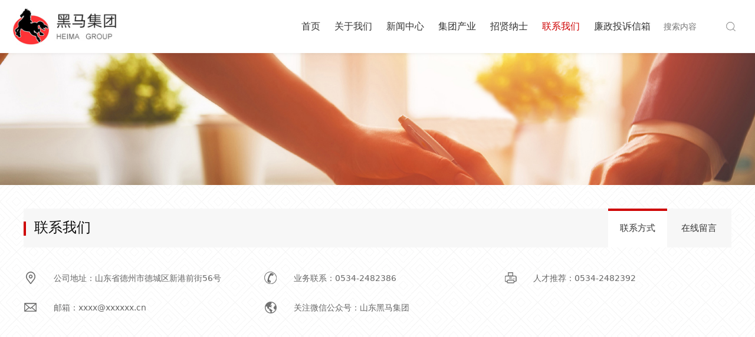

--- FILE ---
content_type: text/html; charset=UTF-8
request_url: http://sdhmjt.net/page-33205.html
body_size: 8001
content:
<!DOCTYPE HTML>
<html>
<head>
<title>联系方式</title>
<meta charset="utf-8">
<meta http-equiv="X-UA-Compatible" content="IE=edge">
<meta name="viewport" content="width=device-width, initial-scale=1">
<meta content="yes" name="apple-mobile-web-app-capable">
<meta content="yes" name="apple-touch-fullscreen">
<meta content="" name="keywords">
<meta content="" name="description">
<meta content="initial-scale=1.0, minimum-scale=1.0, maximum-scale=2.0, user-scalable=no, width=device-width" name="viewport" />
<meta name="author" content="厦门三五互联信息有限公司,https://www.35.com/">
<link rel="icon" href="/home/1/0/lmcqcc/resource/2024/02/19/65d2a9bb95710.ico" type="image/x-icon" /><link rel="stylesheet" href="/template/css/fontawesome/css/font-awesome.css">
<link rel="stylesheet" href="/template/css/global.css">
<link rel="stylesheet" href="/template/css/widget.css">
<link rel="stylesheet" href="/template/css/variousComponents.css">
<link rel="stylesheet" href="/template/css/images.css">
<link rel="stylesheet" href="/template/725/css/theme.css">
<link rel="stylesheet" href="/template/725/css/color_5.css">
<script src="/template/js/jquery-3.6.0.min.js"></script>
<!--[if !IE]><!-->
<script src="/template/js/base.js"></script>
<!--<![endif]-->
<!--[if gte IE 9]>
<script src="/template/js/base.js"></script>
<![endif]-->
<!--[if lt IE 9]>
      <link rel="stylesheet" href="/template/725/css/fontawesome/css/font-awesome-ie7.min.css">
      <script src="/template/js/selectivizr.js"></script>
      <script src="//cdn.bootcss.com/html5shiv/3.7.2/html5shiv.min.js"></script>
      <script src="//cdn.bootcss.com/respond.js/1.4.2/respond.min.js"></script>
      <script src="//cdn.bootcss.com/modernizr/2.8.2/modernizr.min.js"></script>
    <![endif]-->
<link href="/public/naples/plugins/lightbox/css/lightbox.min.css" rel="stylesheet">
<link rel="stylesheet" href="/template/banner/css/swiper.min.css">
<script src="/template/banner/js/swiper.min.js"></script> <script src="/template/js/jquery.SuperSlide.js"></script>
<script src="/template/js/common.js?1"></script>
<script src="/template/725/js/theme.js"></script>
<!-- feib -->
<script type="text/javascript" src="/public/naples/plugins/layer/layer.js"></script>
<script type="text/javascript" src="/forum/language.js?lanno=cn&_csrf=0e02ieFrC%2BP7uZUIkDY%2BHdxyF3nFgLqvoK1sSb2jXrDEDqJEMR%2FgJDR4Ut1Idq1hZ86%2FcQYa2BzSuN6Pmw"></script>
<script type="text/javascript" src="/forum/ajax-url.js?lanno=cn&_csrf=0e02ieFrC%2BP7uZUIkDY%2BHdxyF3nFgLqvoK1sSb2jXrDEDqJEMR%2FgJDR4Ut1Idq1hZ86%2FcQYa2BzSuN6Pmw"></script>
<!-- plugins -->
<script type="text/javascript" src="/public/naples/plugins/jQuery.formsValidation.js"></script>
<script type="text/javascript" src="/public/naples/plugins/jQuery.nodeCommon.js"></script>
<script type="text/javascript" src="/public/naples/plugins/extend.js"></script>
<link rel="stylesheet" href="/template/css/animate.min.css">
<script src="/template/js/animate.min.js"></script> 
<script type="text/javascript" src="/template/js/components.js"></script>
<script type="text/javascript" src="/public/naples/js/jquery.menu_style.js"></script>
<script type="text/javascript" src="/public/naples/js/jquery.init.js"></script>
<link rel="stylesheet" href="/template/css/jquery.mCustomScrollbar.css">
<script src="/template/js/jquery.mCustomScrollbar.concat.min.js"></script>
<script type="text/javascript">
$(function(){
    dataAnimate();
    (function($,lanno){
        if(lanno === "" || lanno === "default"){
            return '';
        }

        $(".w-languege").each(function(){
            $(this).find("a").each(function(){
                if($(this).data("lanno") === lanno){
                    $(this).addClass("cur");
                }else{
                    if($(this).hasClass("cur")){
                        $(this).removeClass("cur");
                    }
                }
            });
        });
        
        $('.w-languege-dropDown').each(function(){
            let lanTitle = $(this).find('.select-lang .cur').html();
            $(this).find('.cur-lang span').html(lanTitle);
        });

    })(jQuery,"cn");
});
</script>
<script>
var _hmt = _hmt || [];
(function() {
  var hm = document.createElement("script");
  hm.src = "https://hm.baidu.com/hm.js?46b37d1141cbd15ac69c9a1b9f79449c";
  var s = document.getElementsByTagName("script")[0]; 
  s.parentNode.insertBefore(hm, s);
})();
</script>
<script>
(function(){
    var bp = document.createElement('script');
    var curProtocol = window.location.protocol.split(':')[0];
    if (curProtocol === 'https') {
        bp.src = 'https://zz.bdstatic.com/linksubmit/push.js';        
    }
    else {
        bp.src = 'http://push.zhanzhang.baidu.com/push.js';
    }
    var s = document.getElementsByTagName("script")[0];
    s.parentNode.insertBefore(bp, s);
})();
</script></head>
<body>

<script>var page = {pageId:33205};</script>
<div class="height0"><audio autoplay="autoplay" loop="loop" src="/home/1/0/lmcqcc/resource/2022/07/06/62c4f63140c95.mp3"></audio></div><script type="text/javascript">
$(function(){
   document.addEventListener('DOMContentLoaded', function () {
    function audioAutoPlay() {
        var audio = document.getElementsByTagName('audio');
            audio[0].play();
        document.addEventListener("WeixinJSBridgeReady", function () {
            audio[0].play();
        }, false);
    }
    audioAutoPlay();
  });
  document.addEventListener('touchstart', function () {
      function audioAutoPlay() {
          var audio = document.getElementsByTagName('audio');
              audio[0].play();
      }
      audioAutoPlay();
  });
})
</script><script>var pages = [{"id":"32085","name":"\u9996\u9875","url":"\/index.html"},{"id":"32089","name":"\u516c\u53f8\u7b80\u4ecb","url":"\/page-32089.html"},{"id":"33205","name":"\u8054\u7cfb\u65b9\u5f0f","url":"\/page-33205.html"},{"id":"33240","name":"\u623f\u5730\u4ea7\u603b\u516c\u53f8","url":"\/page-33240.html"},{"id":"32088","name":"\u5173\u4e8e\u6211\u4eec","url":"\/page-32088.html"},{"id":"32093","name":"\u5728\u7ebf\u7559\u8a00","url":"\/page-32093.html"},{"id":"32097","name":"\u8463\u4e8b\u957f\u7b80\u4ecb","url":"\/page-32097.html"},{"id":"33241","name":"\u91d1\u878d\u603b\u516c\u53f8","url":"\/page-33241.html"},{"id":"32087","name":"\u65b0\u95fb\u4e2d\u5fc3","url":"\/list-32087.html"},{"id":"32090","name":"\u4f01\u4e1a\u6587\u5316","url":"\/page-32090.html"},{"id":"33242","name":"\u519c\u526f\u4ea7\u54c1\u603b\u516c\u53f8","url":"\/page-33242.html"},{"id":"32098","name":"\u4f01\u4e1a\u7cbe\u795e","url":"\/page-32098.html"},{"id":"33243","name":"\u5c71\u6cb3\u7269\u6d41\u603b\u516c\u53f8","url":"\/page-33243.html"},{"id":"32086","name":"\u96c6\u56e2\u4ea7\u4e1a","url":"\/list-32086.html"},{"id":"32099","name":"\u9886\u5bfc\u5173\u6000","url":"\/page-32099.html"},{"id":"33244","name":"\u5546\u8d38\u603b\u516c\u53f8","url":"\/page-33244.html"},{"id":"77626","name":"\u65b0\u5174\u591a\u5143\u603b\u516c\u53f8","url":"\/page-77626.html"},{"id":"32100","name":"\u5ba3\u4f20\u7247","url":"\/page-32100.html"},{"id":"33203","name":"\u62db\u8d24\u7eb3\u58eb","url":"\/faq-33203.html"},{"id":"32091","name":"\u8363\u8a89\u8d44\u8d28","url":"\/page-32091.html"},{"id":"32092","name":"\u8054\u7cfb\u6211\u4eec","url":"\/page-32092.html"},{"id":"37749","name":"\u8463\u4e8b\u957f\u7b80\u4ecb","url":"\/page-37749.html"},{"id":"41401","name":"\u5ec9\u653f\u6295\u8bc9\u4fe1\u7bb1","url":"\/page-41401.html"}];
var currentTheme = 725;var isSubmenuShow = 1;;</script>
<div class="body">
    <div class="w-container w-header w-header-common">
        <div class="row clearfix">
            <div class="mobile-nav-toggle"><i class="fa fa-navicon fa-2x"></i></div>
            <div class="nav_right_mask"></div>
            <div class="row_top clearfix">
                <div class="column columnL">
                    <div class="col-logo"> 
                        <div class="w-logo">
    
    <a  href="/index.html"  class="w-logo-img"  > <img src="/home/1/0/lmcqcc/resource/2019/09/10/5d7762d655015.jpg"/> </a>
</div> 
                    </div>
                </div>
                <div class="column columnR clearfix">
                    <div class="topLogBox topLogBoxPc">
                        <div class="topLogBox-in">
                            <div class="clearfix"> 
                                 
                                 
                                 
                                <div class="w-custom"> <div class="li-div" data-comunique="70b57a944dfce5a2154a79f5e89c8b85">
    <div class="w-searchbox"  style="">
        <div class="search-w search-defaut-w">
            <input class="input-text-w input-search-w" type="text" id="search-input-70b57a944dfce5a2154a79f5e89c8b85" placeholder="搜索内容">
            <input type="hidden" name="search-type" value="site" />
            <div class="btn-default-w search-btn-w" id="search-component-70b57a944dfce5a2154a79f5e89c8b85">
                <span class="btn-inner">搜索</span>
            </div>
        </div>
    </div>
</div>
<script type="text/javascript">
    $(function () {
        $("#search-input-70b57a944dfce5a2154a79f5e89c8b85").focus(function () {
            $(this).keydown(function (e) {
                if (e.keyCode == 13) {
                    $(this).blur();
                    $("#search-component-70b57a944dfce5a2154a79f5e89c8b85").click();
                }
                if (e.keyCode == 13)
                    e.keyCode = 0;
            });
        });
        $("#search-component-70b57a944dfce5a2154a79f5e89c8b85").click(function () {
            var _this = $(this);
            var _search_key = $(this).parent().find(".input-search-w").val();
            var _search_type = $(this).parent().find("input[name='search-type']").val();
            if ($.trim(_search_key) === "" || _search_key === "") {
                layer.alert(languagePack('pleaseEnterTheSearchContent'), function (index) {
                    _this.parent().find(".input-search-w").focus();
                    layer.close(index);
                });
                return '';
            }
            if (_search_type === "") {
                layer.alert(languagePack('illegalOperation'), function (index) {
                    location.reload();
                    layer.close(index);
                });
                return '';
            }
            var _url = $.ajaxUrl("searchKeyword") + _search_type + '.html?kw=' + encodeURIComponent(_search_key);
            window.location.href = languageFill(_url);
        });
    });
</script></div>                            </div>
                        </div>
                    </div>  
                </div>
                <div class="column columnM clearfix"> 
                    <div class="w-nav w-nav1 g-active-add"><div class="w-nav-in"><ul class="nav_inner clearfix" id="g-web-ul-menu" style="display:none;"><li  data-menuid="32085"><a href = "/index.html" data-action = "32085" >首页</a><i class="nav_simpline_cur"></i></li><li data-menuid="32088"><div class="li-parent-div li-parentOne-div"><a href = "/page-32088.html" data-action = "32088" >关于我们<i class="fa fa-plus"></i></a></div><i class="nav_simpline_cur"></i><div class="submenu"><div class="back-div"><i class="fa fa-angle-left"></i><span>返回</span></div><ul><li  data-menuid="32089"><a href = "/page-32089.html" data-action = "32089" >公司简介</a></li><li  data-menuid="32097"><a href = "/page-32097.html" data-action = "32097" >董事长简介</a></li><li  data-menuid="32090"><a href = "/page-32090.html" data-action = "32090" >企业文化</a></li><li  data-menuid="32098"><a href = "/page-32098.html" data-action = "32098" >企业精神</a></li><li  data-menuid="32099"><a href = "/page-32099.html" data-action = "32099" >领导关怀</a></li><li  data-menuid="32100"><a href = "/page-32100.html" data-action = "32100" >宣传片</a></li><li  data-menuid="32091"><a href = "/page-32091.html" data-action = "32091" >荣誉资质</a></li><li  data-menuid="37749"><a href = "/page-37749.html" data-action = "37749" >董事长简介</a></li></ul></div></li><li data-menuid="32087"><div class="li-parent-div li-parentOne-div"><a href = "/list-32087.html" data-action = "32087" >新闻中心<i class="fa fa-plus"></i></a></div><i class="nav_simpline_cur"></i><div class="submenu"><div class="back-div"><i class="fa fa-angle-left"></i><span>返回</span></div><ul><li><a href = "/list-32087-30252.html" data-cateType = "2" >公司新闻</a></li><li><a href = "/list-32087-75006.html" data-cateType = "2" >工会活动</a></li><li><a href = "/list-32087-75005.html" data-cateType = "2" >团委活动</a></li><li><a href = "/list-32087-30253.html" data-cateType = "2" >行业动态</a></li><li><a href = "/list-32087-30955.html" data-cateType = "2" >公司公告</a></li><li><a href = "/list-32087-76148.html" data-cateType = "2" >社会责任</a></li></ul></div></li><li data-menuid="32086"><div class="li-parent-div li-parentOne-div"><a href = "/list-32086.html" data-action = "32086" >集团产业<i class="fa fa-plus"></i></a></div><i class="nav_simpline_cur"></i><div class="submenu"><div class="back-div"><i class="fa fa-angle-left"></i><span>返回</span></div><ul><li><a href = "/list-32086-31748.html" data-cateType = "2" >商贸总公司</a></li><li><a href = "/list-32086-31746.html" data-cateType = "2" >农副产品批发总公司</a></li><li><a href = "/list-32086-31747.html" data-cateType = "2" >山河公铁物流总公司</a></li><li><a href = "/list-32086-31744.html" data-cateType = "2" >房地产开发总公司</a></li><li><a href = "/list-32086-31745.html" data-cateType = "2" >金融总公司</a></li><li><a href = "/list-32086-32402.html" data-cateType = "2" >新兴产业总公司</a></li><li><a href = "/list-32086-78703.html" data-cateType = "2" >智慧冷链物流果品批发总公司</a></li><li><a href = "/list-32086-85604.html" data-cateType = "2" >工业物流总公司</a></li></ul></div></li><li data-menuid="33203"><div class="li-parent-div li-parentOne-div"><a href = "/faq-33203.html" data-action = "33203" >招贤纳士<i class="fa fa-plus"></i></a></div><i class="nav_simpline_cur"></i><div class="submenu"><div class="back-div"><i class="fa fa-angle-left"></i><span>返回</span></div><ul><li><a href = "/faq-33203-30254.html" data-cateType = "4" >人才战略</a></li><li><a href = "/faq-33203-30255.html" data-cateType = "4" >人才理念</a></li><li><a href = "/faq-33203-30956.html" data-cateType = "4" >诚聘英才</a></li></ul></div></li><li data-menuid="32092"><div class="li-parent-div li-parentOne-div"><a href = "/page-32092.html" data-action = "32092" >联系我们<i class="fa fa-plus"></i></a></div><i class="nav_simpline_cur"></i><div class="submenu"><div class="back-div"><i class="fa fa-angle-left"></i><span>返回</span></div><ul><li  data-menuid="33205"><a href = "/page-33205.html" data-action = "33205" >联系方式</a></li><li  data-menuid="32093"><a href = "/page-32093.html" data-action = "32093" >在线留言</a></li></ul></div></li><li  data-menuid="41401"><a href = "/page-41401.html" data-action = "41401" >廉政投诉信箱</a><i class="nav_simpline_cur"></i></li><div class="nav_moveBox"></div></ul></div></div><script type="text/javascript">
    (function($){
        if($(".g-active-add").length > 0){
            var joinMenu = ["33205","32092"];
            for(var i in joinMenu){
                $(".g-active-add li").each(function(key){
                    if($(this).data("menuid") == joinMenu[i]){
                        $(this).addClass("active");
                    }
                });
                $(".navSubX li").each(function(key){
                    if($(this).data("menuid") == joinMenu[i]){
                        $(this).addClass("active");
                    }
                });
            }
        }
    })(jQuery);
</script> 
                </div>
            </div>
            <div class="col-right clearfix"> 
                <div class="w-nav g-active-add"><div class="w-nav-in"><ul class="nav_inner clearfix"><li  data-menuid="32085"><a href = "/index.html" data-action = "32085" >首页</a><i class="nav_simpline_cur"></i></li><li data-menuid="32088"><div class="li-parent-div li-parentOne-div"><a href = "/page-32088.html" data-action = "32088" >关于我们<i class="fa fa-plus"></i></a></div><i class="nav_simpline_cur"></i><div class="submenu"><div class="back-div"><i class="fa fa-angle-left"></i><span>返回</span></div><ul><li  data-menuid="32089"><a href = "/page-32089.html" data-action = "32089" >公司简介</a></li><li  data-menuid="32097"><a href = "/page-32097.html" data-action = "32097" >董事长简介</a></li><li  data-menuid="32090"><a href = "/page-32090.html" data-action = "32090" >企业文化</a></li><li  data-menuid="32098"><a href = "/page-32098.html" data-action = "32098" >企业精神</a></li><li  data-menuid="32099"><a href = "/page-32099.html" data-action = "32099" >领导关怀</a></li><li  data-menuid="32100"><a href = "/page-32100.html" data-action = "32100" >宣传片</a></li><li  data-menuid="32091"><a href = "/page-32091.html" data-action = "32091" >荣誉资质</a></li><li  data-menuid="37749"><a href = "/page-37749.html" data-action = "37749" >董事长简介</a></li></ul></div></li><li data-menuid="32087"><div class="li-parent-div li-parentOne-div"><a href = "/list-32087.html" data-action = "32087" >新闻中心<i class="fa fa-plus"></i></a></div><i class="nav_simpline_cur"></i><div class="submenu"><div class="back-div"><i class="fa fa-angle-left"></i><span>返回</span></div><ul><li><a href = "/list-32087-30252.html" data-cateType = "2" >公司新闻</a></li><li><a href = "/list-32087-75006.html" data-cateType = "2" >工会活动</a></li><li><a href = "/list-32087-75005.html" data-cateType = "2" >团委活动</a></li><li><a href = "/list-32087-30253.html" data-cateType = "2" >行业动态</a></li><li><a href = "/list-32087-30955.html" data-cateType = "2" >公司公告</a></li><li><a href = "/list-32087-76148.html" data-cateType = "2" >社会责任</a></li></ul></div></li><li data-menuid="32086"><div class="li-parent-div li-parentOne-div"><a href = "/list-32086.html" data-action = "32086" >集团产业<i class="fa fa-plus"></i></a></div><i class="nav_simpline_cur"></i><div class="submenu"><div class="back-div"><i class="fa fa-angle-left"></i><span>返回</span></div><ul><li><a href = "/list-32086-31748.html" data-cateType = "2" >商贸总公司</a></li><li><a href = "/list-32086-31746.html" data-cateType = "2" >农副产品批发总公司</a></li><li><a href = "/list-32086-31747.html" data-cateType = "2" >山河公铁物流总公司</a></li><li><a href = "/list-32086-31744.html" data-cateType = "2" >房地产开发总公司</a></li><li><a href = "/list-32086-31745.html" data-cateType = "2" >金融总公司</a></li><li><a href = "/list-32086-32402.html" data-cateType = "2" >新兴产业总公司</a></li><li><a href = "/list-32086-78703.html" data-cateType = "2" >智慧冷链物流果品批发总公司</a></li><li><a href = "/list-32086-85604.html" data-cateType = "2" >工业物流总公司</a></li></ul></div></li><li data-menuid="33203"><div class="li-parent-div li-parentOne-div"><a href = "/faq-33203.html" data-action = "33203" >招贤纳士<i class="fa fa-plus"></i></a></div><i class="nav_simpline_cur"></i><div class="submenu"><div class="back-div"><i class="fa fa-angle-left"></i><span>返回</span></div><ul><li><a href = "/faq-33203-30254.html" data-cateType = "4" >人才战略</a></li><li><a href = "/faq-33203-30255.html" data-cateType = "4" >人才理念</a></li><li><a href = "/faq-33203-30956.html" data-cateType = "4" >诚聘英才</a></li></ul></div></li><li data-menuid="32092"><div class="li-parent-div li-parentOne-div"><a href = "/page-32092.html" data-action = "32092" >联系我们<i class="fa fa-plus"></i></a></div><i class="nav_simpline_cur"></i><div class="submenu"><div class="back-div"><i class="fa fa-angle-left"></i><span>返回</span></div><ul><li  data-menuid="33205"><a href = "/page-33205.html" data-action = "33205" >联系方式</a></li><li  data-menuid="32093"><a href = "/page-32093.html" data-action = "32093" >在线留言</a></li></ul></div></li><li  data-menuid="41401"><a href = "/page-41401.html" data-action = "41401" >廉政投诉信箱</a><i class="nav_simpline_cur"></i></li><div class="nav_moveBox"></div></ul></div></div><script type="text/javascript">
    (function($){
        if($(".g-active-add").length > 0){
            var joinMenu = ["33205","32092"];
            for(var i in joinMenu){
                $(".g-active-add li").each(function(key){
                    if($(this).data("menuid") == joinMenu[i]){
                        $(this).addClass("active");
                    }
                });
                $(".navSubX li").each(function(key){
                    if($(this).data("menuid") == joinMenu[i]){
                        $(this).addClass("active");
                    }
                });
            }
        }
    })(jQuery);
</script>                <div class="topLogBox topLogBoxTel">
                    <div class="topLogBox-in">
                        <div class="col-com"> 
                             
                             
                              
                        </div>
                    </div>
                </div>
            </div>
        </div>
    </div>
    <section class="w-container bannerBox ">
        <div class="banner">
        <a href="javascript:void(0);" target="_self">
            <img src="/home/1/0/lmcqcc/resource/2019/09/12/5d79a7db45a8b.jpg" alt="" title="" style=""/>
        </a>
    </div>
</section>    
    <div class="w-container w-main"> 
        <div class="w-section pdTop-default pdBottom-default"  id="section-428703"><div class="row" style="max-width:;"><div class="row-mask" ></div><div class="wrap-content-in  pdTop-large pdBottom-large" data-id="428703" data-type="31"><div class="li-div" data-comunique="eba02d47ffa5f7817ece28781b420cd4">
    <div class="w-edit-com w-code" style="">
        <div class="custom-code">
            <div class="code-info">
                <div class="w-com-menu w-com-menu-H">
    <div class="w-com-menu-in">
        <div class="systitle">
            <div class="systitle-in">联系我们</div>
            <i class="fa icon_menuControl"></i></div>
        <ul class="ul-parent">
            <li class="li-parent cur">
                <div class="div-parent"> <a href="/page-33205.html">联系方式</a><span class="menu_simpline_cur"></span></div>
            </li>
            <li class="li-parent">
                <div class="div-parent"> <a href="/page-32093.html">在线留言</a><span class="menu_simpline_cur"></span></div>
            </li>
        </ul>
    </div>
</div>            </div>
        </div>
    </div>
</div><div class="li-div col-li-div" data-id="428705" data-type="1"><div class="col-table"><table class="div-table div-table-first" width="100%" cellspacing="0" data-pid="428703" cellpadding="0" border="0"><tbody><tr><td class="td-w" width="33.333333333333336%"><div class="div-padding"><div class="li-div" data-comunique="c783935f4495065c97163b357dab7ede">
    <div class="w-space space-b noChoose"  style="height:20px;">
        <div class="stretch-b"></div>
    </div>
</div><div class="li-div col-li-div" data-id="428707" data-type="1"><div class="col-table"><table class="div-table" width="100%" cellspacing="0" data-pid="428705" cellpadding="0" border="0"><tbody><tr><td class="td-w" width="12.285012285012286%"><div class="div-padding"><div class="li-div" data-comunique="4d490459ff9bd3f5720eb5e99933a453" id="image-4d490459ff9bd3f5720eb5e99933a453">
    <div class="w-simImg"  style="cursor:pointer;">
        <div class="image-w">
                            <a title="" style="cursor:default;" href="javascript:void(0);" >
                    <div class="imgBB" >
                        <div class="img">
                            <img src="/home/1/0/lmcqcc/resource/2019/07/31/5d4137f8a0535.png"  />
                        </div>
                    </div>
                    <div class="caption w-img-caption">
                        <div class="captionbg"></div>
                                            </div>
                </a>
                    </div>
    </div>
</div>
</div></td><td class="td-w" width="87.46928746928747%"><div class="div-padding"><div class="li-div" data-comunique="0559eb75b311e90c0049c4bb076110dd">
    <div class="w-text"  style="">
        <p>公司地址：山东省德州市德城区新港前街56号</p>    </div>
</div></div></td></tr></tbody></table></div></div><div class="li-div" data-comunique="a9b498d397c63795f4d5af31c5d3c909">
    <div class="tel-hidden w-space space-b noChoose"  style="height:15px;">
        <div class="stretch-b"></div>
    </div>
</div><div class="li-div col-li-div" data-id="428711" data-type="1"><div class="col-table"><table class="div-table" width="100%" cellspacing="0" data-pid="428705" cellpadding="0" border="0"><tbody><tr><td class="td-w" width="12.285012285012286%"><div class="div-padding"><div class="li-div" data-comunique="ea0f8eb3ab7e3d27111ef281058b0431" id="image-ea0f8eb3ab7e3d27111ef281058b0431">
    <div class="w-simImg"  style="cursor:pointer;">
        <div class="image-w">
                            <a title="" style="cursor:default;" href="javascript:void(0);" >
                    <div class="imgBB" >
                        <div class="img">
                            <img src="/home/1/0/lmcqcc/resource/2019/07/31/5d4137f94ff69.png"  />
                        </div>
                    </div>
                    <div class="caption w-img-caption">
                        <div class="captionbg"></div>
                                            </div>
                </a>
                    </div>
    </div>
</div>
</div></td><td class="td-w" width="87.46928746928747%"><div class="div-padding"><div class="li-div" data-comunique="1d9f46c9a995d505b1a78c527956fff0">
    <div class="w-text"  style="">
        邮箱：xxxx@xxxxxx.cn    </div>
</div></div></td></tr></tbody></table></div></div></div></td><td class="td-w" width="33.333333333333336%"><div class="div-padding"><div class="li-div" data-comunique="60c7d0e5895c47c946e5c7f0055c6aa3">
    <div class="tel-hidden w-space space-b noChoose"  style="height:20px;">
        <div class="stretch-b"></div>
    </div>
</div><div class="li-div col-li-div" data-id="428715" data-type="1"><div class="col-table"><table class="div-table" width="100%" cellspacing="0" data-pid="428705" cellpadding="0" border="0"><tbody><tr><td class="td-w" width="12.285012285012286%"><div class="div-padding"><div class="li-div" data-comunique="c5f9181033ec912ad065ff4aaffd38d5" id="image-c5f9181033ec912ad065ff4aaffd38d5">
    <div class="w-simImg"  style="cursor:pointer;">
        <div class="image-w">
                            <a title="" style="cursor:default;" href="javascript:void(0);" >
                    <div class="imgBB" >
                        <div class="img">
                            <img src="/home/1/0/lmcqcc/resource/2019/07/31/5d4137f8f22ec.png"  />
                        </div>
                    </div>
                    <div class="caption w-img-caption">
                        <div class="captionbg"></div>
                                            </div>
                </a>
                    </div>
    </div>
</div>
</div></td><td class="td-w" width="87.46928746928747%"><div class="div-padding"><div class="li-div" data-comunique="d4e1e5d70f71ea200d9e2b71949dcdcc">
    <div class="w-text"  style="">
        <p>业务联系：0534-2482386</p>    </div>
</div></div></td></tr></tbody></table></div></div><div class="li-div" data-comunique="8ffdbed375a9d05c1daf4ac644109a63">
    <div class="tel-hidden w-space space-b noChoose"  style="height:15px;">
        <div class="stretch-b"></div>
    </div>
</div><div class="li-div col-li-div" data-id="428719" data-type="1"><div class="col-table"><table class="div-table" width="100%" cellspacing="0" data-pid="428705" cellpadding="0" border="0"><tbody><tr><td class="td-w" width="12.285012285012286%"><div class="div-padding"><div class="li-div" data-comunique="f033abc825a74fa2ce5d1d261bd8f112" id="image-f033abc825a74fa2ce5d1d261bd8f112">
    <div class="w-simImg"  style="cursor:pointer;">
        <div class="image-w">
                            <a title="" style="cursor:default;" href="javascript:void(0);" >
                    <div class="imgBB" >
                        <div class="img">
                            <img src="/home/1/0/lmcqcc/resource/2019/07/31/5d4137f925f06.png"  />
                        </div>
                    </div>
                    <div class="caption w-img-caption">
                        <div class="captionbg"></div>
                                            </div>
                </a>
                    </div>
    </div>
</div>
</div></td><td class="td-w" width="87.46928746928747%"><div class="div-padding"><div class="li-div" data-comunique="af8e7d3ae4a1af15ca337f986c5d45bc">
    <div class="w-text"  style="">
        <p>关注微信公众号：山东黑马集团</p>    </div>
</div></div></td></tr></tbody></table></div></div></div></td><td class="td-w" width="33.333333333333336%"><div class="div-padding"><div class="li-div" data-comunique="3bdeef8fc22bd6178ab48217a68ebfdc">
    <div class="tel-hidden w-space space-b noChoose"  style="height:20px;">
        <div class="stretch-b"></div>
    </div>
</div><div class="li-div col-li-div" data-id="428723" data-type="1"><div class="col-table"><table class="div-table" width="100%" cellspacing="0" data-pid="428705" cellpadding="0" border="0"><tbody><tr><td class="td-w" width="12.285012285012286%"><div class="div-padding"><div class="li-div" data-comunique="dee16b816974b507dda249e0eb7a2d32" id="image-dee16b816974b507dda249e0eb7a2d32">
    <div class="w-simImg"  style="cursor:pointer;">
        <div class="image-w">
                            <a title="" style="cursor:default;" href="javascript:void(0);" >
                    <div class="imgBB" >
                        <div class="img">
                            <img src="/home/1/0/lmcqcc/resource/2019/07/31/5d4137f8c93ab.png"  />
                        </div>
                    </div>
                    <div class="caption w-img-caption">
                        <div class="captionbg"></div>
                                            </div>
                </a>
                    </div>
    </div>
</div>
</div></td><td class="td-w" width="87.46928746928747%"><div class="div-padding"><div class="li-div" data-comunique="c682486520d01d3d032e51dae2c2edb6">
    <div class="w-text"  style="">
        <p>人才推荐：0534-2482392</p>    </div>
</div></div></td></tr></tbody></table></div></div></div></td></tr></tbody></table></div></div><div class="li-div" data-comunique="046f0ec7490545647ebae9f4f55caded">
    <div class="w-space space-b noChoose"  style="height:40px;">
        <div class="stretch-b"></div>
    </div>
</div><div class="li-div" data-comunique="49a2de0d12cf90488710e71fa07ace5a" id="map-map-49a2de0d12cf90488710e71fa07ace5a">
    <div class="w-map"  style="">
        <div class="map">
            <iframe frameborder="0" allowtransparency="true" border="0" scrolling="no" style="width:100%;height: 350px;" src="/map/baidu.html?comid=428727">
            </iframe>
        </div>
    </div>
</div><div class="li-div" data-comunique="6f00af332c41d522d4b5cc90c0900fc5">
    <div class="w-space space-b noChoose"  style="height:40px;">
        <div class="stretch-b"></div>
    </div>
</div></div></div></div><script type="text/javascript">$(function(){$(".div-table-first").find(".div-table-first").each(function(){$(this).removeClass("div-table-first")});});</script> 
    </div>
    <div class="w-container w-footer"> 
        <div class="w-footer-section pdTop-small pdBottom-small"  id="section-414309"><div class="w-footer-in" style="max-width:;"><div class="foot-mask" ></div><div class="w-foot-content  pdTop-default pdBottom-default" data-id="414309" data-type="31"><div class="li-div col-li-div" data-id="426864" data-type="1"><div class="col-table"><table class="div-table div-table-first" width="100%" cellspacing="0" data-pid="414309" cellpadding="0" border="0"><tbody><tr><td class="td-w" width="50%"><div class="div-padding"><div class="li-div" data-comunique="557cf997da8ab2ce49881f2b6b5d7972">
    <div class="w-text"  style="">
        <p>版权所有 山东黑马集团有限公司&nbsp; &nbsp;<a href="http://beian.miit.gov.cn/" target="_self">鲁ICP备18039900号</a>&nbsp;&nbsp;<img src="/home/1/0/lmcqcc/resource/2022/10/11/634517deb9577.png" data-sid="751075"/>鲁公网安备37149202000832&nbsp; &nbsp; &nbsp;</p><p><span style="font-size: 10px;">免责声明：本平台部分字体、图文来源或改编自互联网，主要目的在于信息分享，让更多人获取所需资讯，版权归原作者所有，如侵犯到您的权益或版权请及时告知我们具体内容，我们将尽快删除!</span></p>    </div>
</div></div></td><td class="td-w" width="50%"><div class="div-padding"><div class="li-div" data-comunique="53356190c2449e3d0aa8c6a844b19bf1">
    <div class="w-text"  style="">
        <p style="text-align: right;">关于我们&nbsp;&nbsp;&nbsp; 新闻中心&nbsp;&nbsp;&nbsp; 集团产业&nbsp;&nbsp;&nbsp; 招贤纳士&nbsp;&nbsp; 联系我们<span style="text-align: right; white-space: normal;">&nbsp; &nbsp;<a href="http://hmnews.dzcaj.cn/" target="_blank">新闻后台</a></span>&nbsp;<br/></p>    </div>
</div></div></td></tr></tbody></table></div></div></div></div><div class="w-record"><div class="w-record-in"><a target="_blank" href="https://www.beian.gov.cn/portal/registerSystemInfo?recordcode=37149202000832"><img src="/template/images/beian.png" style="position:relative;top:-2px;"/><p style="display:inline-block;height:20px;line-height:20px;margin:0px 15px 0 0;">鲁公网安备 37149202000832号</p ></a><a target="_blank" href="https://beian.miit.gov.cn"> 鲁ICP备18039900号-2 </a></div></div></div>    <!-- w-service-fixed-l -->
<div class="w-service-fixed ">
    <div class="service-item bg_s_default color_s_default aHoverbg_deepen aHovercolor_deepen service-item-top">
        <i class="fa fa-caret-up"></i>
        <div class="top" onclick="$('body,html').animate({scrollTop: 0}, 'normal');">TOP</div>
    </div>
                                    <script type="text/javascript">
        $(function () {
            $(window).scroll(function () {
                if ($(this).scrollTop() > 20) {
                    $('.w-service-fixed .service-item-top').show();
                } else {
                    $('.w-service-fixed .service-item-top').hide();
                }
            });
        });
    </script>       
</div>
 
    </div>
</div>

<div class="topTel" onclick="$('body,html').animate({scrollTop: 0}, 500);"><i class="fa fa-arrow-up"></i></div>
<script type="text/javascript" src="/public/naples/js/jquery.global.js"></script>
<script type="text/javascript" src="/public/naples/js/jquery.form.js"></script>
<script type="text/javascript" src="/public/naples/plugins/lightbox/js/lightbox.min.js"></script>
<script type="text/javascript" src="/public/naples/js/jquery.custom.js"></script>
<script src="/template/js/tabMu.js"></script>
<script src="/template/js/fold.js"></script>
<!-------手风琴------------>
<script src="/template/js/accordion.js"></script>
<!-------手风琴 end------------>
<!-------标签切换------------>
<script src="/template/js/tabVMu.js"></script> 
<script type="text/javascript" src="/public/js/distpicker/distpicker.data.min.js"></script>
<script type="text/javascript" src="/public/js/distpicker/distpicker.js"></script>
<script type="text/javascript" src="/public/js/distpicker/distpicker.main.js"></script>
<script src="/template/js/menuH.js"></script>
<script src="/template/js/menuV.js"></script>
<script>
    (function($){
        $(window).on("load",function(){
            if($(window).width()<=960){
                $(".tabVMu").each(function(index, element) {
                    $(this).mCustomScrollbar({
                        scrollButtons:{
                            enable:false
                        },
                        advanced:{
                            autoExpandHorizontalScroll:true,
                            autoScrollOnFocus:true
                        },
                        scrollInertia:550,
                        horizontalScroll:true,
                        autoHideScrollbar:true
                    });
                });
            }
        });
    })(jQuery);
    (function($){
        $(window).on("load",function(){
            $(".tabMu").each(function(index, element) {
                $(this).mCustomScrollbar({
                        scrollButtons:{
                            enable:false
                            },
                        advanced:{
                            autoExpandHorizontalScroll:true,
                            autoScrollOnFocus:true
                            },
                        scrollInertia:550,
                        horizontalScroll:true,
                        autoHideScrollbar:true
                });
            });
        });
    })(jQuery);
</script> 
<script src="/template/js/count.js"></script>
<script>
    $(function(){
        var countCXArr = [];
        var countCX=function (){
            $('.w-numCount').each(function(i, dom) {
                if(countCXArr[i] && countCXArr[i] === true){
                    return;
                }
                var sT;
                var ncTop;
                sT = $(window).scrollTop();
                ncTop = $(dom).offset().top;
                if (sT > ncTop-$(window).height() && sT < ncTop) {
                    var iDom = $(dom).find('.numCX'),
                    decimals = 0,
                    startVal = iDom.attr('data-startVal'),
                    endVal = iDom.attr('data-endVal'),
                    duration = iDom.attr('data-speed'); 
                    // target：目标元素id, startVal：你想要开始的值, endVal：你想要到达的值, decimals：小数位数，默认值为0, duration：动画持续时间为秒，默认值为2, options：选项的可选对象
                    new CountUp(iDom.attr('id'), startVal, endVal, 0, duration, {
                        useEasing: true,//效果
                        separator: ''//数字分隔符
                    }).start();
                    countCXArr[i] = true;
                }
            });
        }
        countCX();
        $(window).on("scroll",function() {
            countCX();
        })
    });
</script> 
</body>
</html>

--- FILE ---
content_type: text/html; charset=UTF-8
request_url: http://sdhmjt.net/map/baidu.html?comid=428727
body_size: 1457
content:
<!DOCTYPE html>
<html>
    <head>
        <meta http-equiv="Content-Type" content="text/html; charset=utf-8" />
        <meta name="viewport" content="initial-scale=1.0, user-scalable=no" />
        <style type="text/css">
            body, html,#allmap {width: 100%;height: 100%;overflow: hidden;margin:0;font-family:"微软雅黑";}
        </style>
        <title>异步加载地图</title>
    </head>
    <body>
        <div style="text-align: center;width: 100%;">
            <div id="allmap"></div>
        </div>
    </body>
    <script type="text/javascript">
        document.getElementById('allmap').style.width = "100%";
        document.getElementById('allmap').style.height = "350px";
        //百度地图API功能
        function loadJScript() {
            var script = document.createElement("script");
            script.type = "text/javascript";
            script.src = "https://api.map.baidu.com/api?v=2.0&ak=ZP9dF5fyYQlU3FNsqYzIfF1ibPwWQCHO&callback=init";
            document.body.appendChild(script);
        }
        function init() {
            var map = new BMap.Map("allmap", {minZoom: 1, maxZoom: 18}); // 创建Map实例
            var address = '山东省德州市德城区新港前街56号';
            var zoom = 15;
            var ismarker = 1;
            var align = 1;
            switch (align) {
                case 1:
                    document.getElementById('allmap').style.margin = "";
                    break;
                case 2:
                    document.getElementById('allmap').style.margin = "0 auto";
                    break;
                case 3:
                    document.getElementById('allmap').style.margin = "0 0 0 auto";
                    break;
            }
            var map_x = 39.897445;
            var map_y = 116.331398;
            var point = new BMap.Point(map_x, map_y);
            // 创建地址解析器实例
            var myGeo = new BMap.Geocoder();
            var opts = {
                width: 200 // 信息窗口宽度
            }
            var content = "";
            if ("1" == "2") {
                map.centerAndZoom(point, zoom);
                if (ismarker == 1) {
                    marker = new BMap.Marker(point); // 创建标注
                    map.addOverlay(marker);             // 将标注添加到地图中
                    marker.enableDragging();
                }

                if (content != "") {
                    var infoWindow = new BMap.InfoWindow(content, opts);  // 创建信息窗口对象
                    map.openInfoWindow(infoWindow, point); //开启信息窗口
                }
            } else {
                // 将地址解析结果显示在地图上,并调整地图视野
                myGeo.getPoint(address, function (point) {
                    if (point) {
                        map.centerAndZoom(point, zoom);
                        if (ismarker == 1) {
                            marker = new BMap.Marker(point); // 创建标注
                            map.addOverlay(marker);             // 将标注添加到地图中
                            marker.enableDragging();
                        }
                        if (content != "") {
                            var infoWindow = new BMap.InfoWindow(content, opts);  // 创建信息窗口对象
                            map.openInfoWindow(infoWindow, point); //开启信息窗口
                        }
                    }
                }, "北京朝阳区");
            }
            // 添加带有定位的导航控件
            var navigationControl = new BMap.NavigationControl({
                // 靠左上角位置
                anchor: BMAP_ANCHOR_TOP_LEFT,
                // LARGE类型
                type: BMAP_NAVIGATION_CONTROL_LARGE,
                // 启用显示定位
                enableGeolocation: true
            });
            map.addControl(navigationControl);
        }
        window.onload = loadJScript;  //异步加载地图
    </script>
</html>


--- FILE ---
content_type: text/css
request_url: http://sdhmjt.net/template/725/css/color_5.css
body_size: 2554
content:
@charset "utf-8";
.topLogBox a:hover,.topLogBox a.cur{ color:#CE0000;}
.w-nav .nav_simpline_cur{  background-color:#CE0000;}
.w-nav li:hover > a, .w-nav  li:hover > .li-parent-div > a, .w-nav li.active > a, .w-nav li.active > .li-parent-div > a,.w-admin-header .w-nav .nav_inner > li:hover > a,.w-admin-header .w-nav .nav_inner > li:hover > .li-parent-div > a,.w-admin-header .w-nav .nav_inner > li.active > a,.w-admin-header .w-nav .nav_inner > li.active > .li-parent-div > a{color:#CE0000;}
.w-nav .submenu li:hover > a, .w-nav .submenu  li:hover > .li-parent-div > a, .w-nav .submenu li.active > a, .w-nav .submenu li.active  >.li-parent-div > a{ color:#EA0000; }
.bx-wrapper .bx-pager.bx-default-pager a:hover, .bx-wrapper .bx-pager.bx-default-pager a.active{ background:#CE0000 !important;}
.bx-wrapper .bx-prev:hover,.bx-wrapper .bx-next:hover{ background-color:#CE0000 !important;}
/*--------------------组件-------------------------*/
.w-text a:hover,.news-others a:hover{color:#CE0000;}
.btn-default-w:hover,.btn-default-w:focus, .btn-global-w:hover,.btn-global-w:focus{background-color:#CE0000; border-color:#CE0000; color:#fff; }
.w-button9 .btn-w:hover{background-color:#CE0000; border-color:#CE0000;}
.w-social .social-item:hover{ background-color:#CE0000;}
.w-form-submit .w-buttom .btn-default-w{ background:#4C4B4B;}
.w-form-submit .w-buttom .btn-default-w:hover,.w-form-submit .w-buttom .btn-default-w:focus{ background:#CE0000;}
.color_s_default{ color:#333; }
.bg_s_default{ background:#333;}
.w-service-fixed .color_s_default:hover{color:#CE0000;}
.w-service-fixed .bg_s_default:hover{ background:#CE0000;}
.w-service-fixed .service-popc{background:#CE0000; }
.w-lantern-h .lantern_pre:hover,.w-lantern-h .lantern_next:hover{ background-color:#CE0000; border-color:#CE0000;}
.captionbgFadeOutScale .caption .captionbg,.captionbgFadeInLeft.imgLeftBig .caption .captionbg,.captionbgFadeInRight.imgRightBig .caption .captionbg{background-color:#CE0000;}
.w-slide-page-num .slide-page a.active{ background-color:#CE0000;}
.prd_pageState span.active{background-color:#CE0000;}
.w-slide .cycle-prev:hover,.w-slide .cycle-next:hover{ background-color:#CE0000;}
.imgFloatNone a:hover h3{ color:#CE0000;}
/*-----------------footer-------------------------*/
/*--------------------系统------------------------*/
.systitle{ background:#CE0000;}
.crumbs a:hover,.w-breadcrumbs a:hover{color:#CE0000;}
.w-pages a:hover,.w-pages a.cur{color:#fff; border-color:#CE0000; background:#CE0000;}
.info_tab li.cur_tab a{ background:#CE0000; color:#fff;}
.w-prd-list-cell a:hover{ color:#CE0000;}
.w-prd-list-cell .w-prd-con:before{ background:#CE0000;}
.w-prd-list-cell .w-prd-infobox h2 a:hover,.w-prd-list-cell .w-prd-infobox .w-prd-more a:hover{color:#CE0000;}
.w-prd-list1 .w-prd-list-cell .w-prd-infobox, .w-product1 .w-prd-list-cell .w-prd-infobox, .w-productList1 .w-prd-list-cell .w-prd-infobox, .w-productList2 .w-prd-list-cell .w-prd-infobox{ background:#CE0000;}
.w-prd-list1 .w-prd-list-cell .w-prd-price-groups .w-prd-price-sale,.w-product1 .w-prd-list-cell .w-prd-price-groups .w-prd-price-sale,.w-productList1 .w-prd-list-cell .w-prd-price-groups .w-prd-price-sale,.w-productList2 .w-prd-list-cell .w-prd-price-groups .w-prd-price-sale{ color:#FCDA3A;}
.w-prd-list1 .w-prd-list-cell .w-prd-infobox h2 a:hover,.w-prd-list1 .w-prd-list-cell .w-prd-infobox .w-prd-more a:hover,.w-product1 .w-prd-list-cell .w-prd-infobox h2 a:hover,.w-productList1 .w-prd-list-cell .w-prd-infobox h2 a:hover,.w-productList2 .w-prd-list-cell .w-prd-infobox h2 a:hover{color:#fff;}
.w-prd-list1 .w-prd-con:hover .w-prd-infobox,.w-product1 .w-prd-con:hover .w-prd-infobox,.w-productList1 .w-prd-con:hover .w-prd-infobox,.w-productList2 .w-prd-con:hover .w-prd-infobox{ background:#B00000;}
.rotatePicbox-tel .navSlide .active{background:#CE0000;}
.w-productList .prd_pre:hover,.w-productList .prd_next:hover{ background-color:#CE0000;}
.w-product .imgSearch .imgbg,.w-productList .imgSearch .imgbg,.prd_imgbgBlack .imgbg{ background:#CE0000;}
/*-------------新闻--------------------*/
.w-News-list a.news-kind,.w-adNews a.news-kind{ color:#CE0000;}
.w-News-list a:hover,.w-adNews a:hover,.w-News-list .news-h a:hover,.w-adNews .news-h a:hover,.w-adNews1 li .news-item .news-com .news-h a:hover{color:#CE0000;}
.w-News-list a.news-kind:hover,.w-adNews a.news-kind:hover{ color:#B00000;}
.w-News-list5 li .news-item .data-day,.w-adNews1 li .news-item .data-day{ background:#CE0000;}
.w-News-list7 li:hover .news-item{ background:#CE0000;}
.w-adNews2 li:hover .news-item{ background:#CE0000;}
.w-adNews2 .news-h a:hover,.w-adNews2 .news-h a.news-kind:hover{ color:#fff;}
.w-adNews3 .w-adNews-texts li a:hover .w-adNews-textH h3{ color:#CE0000;}
.w-adNews3 .w-adNews-texts li a:hover .numberQ{ border-color:#CE0000; background:#CE0000;}
.w-adNews3 .w-adNews-imgs .adNews3prev,.w-adNews3 .w-adNews-imgs .adNews3next{background-color:#CE0000;}
.w-adNews8 li:hover{background:#CE0000;}
.w-adNews8 .news-h a:hover{ color:#fff;}
.w-adNews9 li:hover{ background:#CE0000; border-color:#CE0000;}
.w-adNews9 .news-h a:hover,.w-adNews9 .news-h a.news-kind:hover{ color:#fff;}
.w-adNews10 li .news-item .news-com .more a{ background:#CE0000;}
.w-adNews10 li .news-item .news-com .more a:hover{ background:#B00000;}
.w-adNews11 li .news-btn{background-color:#CE0000;}
.w-adNews11 li .news-btn:hover,.w-adNews11 li .news-btn:focus{  background-color:#B00000;}
.w-adNews18 a:hover .date{color:#CE0000;}

.w-faq-list3 li .faq_tit .icon_adore{  background-image:url('../images/icon1_5.png');}
.w-faq-list3 li.open .faq_tit{ background:#CE0000;}
/*-----------------------会员中心和购物车--------------------*/
.w-admin-top .w-sign .w-admin-register, .w-admin-top .w-sign .w-admin-person,.w-admin-shopCart a .fa-shopping-cart,.order-progress .order-progress-text > div.cur,.orderA .orderA-statue .orderA-s,.orderA .order-route .order-route-notice a,.orderA .orderA-statue .orderA-btn .btn-green-A,.w-admin-sidemenu li.cur a,.payStatue-nav a.cur,.personInfoA .uploadimgA{ color:#CE0000;}
.order-progress .order-progress-line .order-progress-line-sec.cur .curcle{background:#CE0000; }
.order-progress .order-progress-line .order-progress-line-sec.cur .line,.btn-greenC,.btn-greenA{background-color:#CE0000;}
.checkbox_tel input[type="checkbox"]:checked + label{background-color:#CE0000;}
.orderA .orderA-statue .orderA-btn .btn-green-A,.section-con-new,.payStatue-nav a.cur{ border-color:#CE0000;}
.orderSum-item .imgB,.order-routes .order-routeItem.cur .order-routeItem-img .imgA{background-color:#FEE670;}
.order-routes .order-routeItem.cur .order-routeItem-img .lineA{background-image:url('../images/routelinecur5.png');}
/*----------------------标题------------------------*/
.colorbg_main{color:#CE0000;}
.bg_main{background-color:#CE0000;}
.bg_main_light{background-color:#f6f6f6;}
.bg_simpline{background-color:#CE0000;}
.border_colorall_main{border-color:#CE0000;}
.aHoverborder_main:hover{border-color:#CE0000;}
.border_colorleft_main{border-left-color:#CE0000;}
.border_colortop_main{border-top-color:#CE0000;}
.border_colorright_main{border-right-color:#CE0000;}
.border_colorbottom_main{border-bottom-color:#CE0000;}
.aHovercolor_main:hover{color:#CE0000;}
.aHoverbg_main:hover{background-color:#CE0000;}
.border_colorall_main_deepen{border-color:#B00000;}
.aHovercolor_deepen:hover{ color:#B00000;}
.aHoverbg_deepen:hover{ background-color:#B00000;}
.aHoverborder_deepen:hover{border-color:#B00000;}
.colorChange{background-color:#CE0000;
    background-image: -webkit-linear-gradient(bottom, #B00000,#CE0000);
	background-image: -moz-linear-gradient(bottom, #B00000, #CE0000);
	background-image: -o-linear-gradient(bottom, #B00000, #CE0000);
	background-image: -ms-linear-gradient(bottom, #B00000, #CE0000);
	background-image: linear-gradient(to top, #B00000, #CE0000);
	FILTER: progid:DXImageTransform.Microsoft.Gradient(startColorStr=#CE0000, endColorStr=#B00000);}
.colorChange_deepen{background-color:#CE0000;
    background-image: -webkit-linear-gradient(bottom, #CE0000, #B00000);
	background-image: -moz-linear-gradient(bottom, #CE0000, #B00000);
	background-image: -o-linear-gradient(bottom, #CE0000, #B00000);
	background-image: -ms-linear-gradient(bottom, #CE0000,#B00000);
	background-image: linear-gradient(to top, #CE0000, #B00000);
	FILTER: progid:DXImageTransform.Microsoft.Gradient(startColorStr=#B00000, endColorStr=#CE0000);}
.bg_main_change{background-color:#CE0000;
    background-image: -webkit-linear-gradient(bottom, #ffffff, #CE0000);
	background-image: -moz-linear-gradient(bottom, #ffffff, #CE0000);
	background-image: -o-linear-gradient(bottom, #ffffff, #CE0000);
	background-image: -ms-linear-gradient(bottom, #ffffff,#CE0000);
	background-image: linear-gradient(to top, #ffffff, #CE0000);
	FILTER: progid:DXImageTransform.Microsoft.Gradient(startColorStr=#CE0000, endColorStr=#ffffff);}
.bg_main_changeDeepen{background-color:#CE0000;
    background-image: -webkit-linear-gradient(bottom, #CE0000, #ffffff);
	background-image: -moz-linear-gradient(bottom, #CE0000, #ffffff);
	background-image: -o-linear-gradient(bottom, #CE0000, #ffffff);
	background-image: -ms-linear-gradient(bottom, #CE0000,#ffffff);
	background-image: linear-gradient(to top, #CE0000, #ffffff);
	FILTER: progid:DXImageTransform.Microsoft.Gradient(startColorStr=#ffffff, endColorStr=#CE0000);}
.bg_main_change_left{background-color:#CE0000;
    background-image: -webkit-linear-gradient(right, #ffffff, #CE0000);
	background-image: -moz-linear-gradient(right, #ffffff, #CE0000);
	background-image: -o-linear-gradient(right, #ffffff, #CE0000);
	background-image: -ms-linear-gradient(right, #ffffff,#CE0000);
	background-image: linear-gradient(to left, #ffffff, #CE0000);}
.bg_main_changeDeepen_left{background-color:#CE0000;
    background-image: -webkit-linear-gradient(right, #CE0000, #ffffff);
	background-image: -moz-linear-gradient(right, #CE0000, #ffffff);
	background-image: -o-linear-gradient(right, #CE0000, #ffffff);
	background-image: -ms-linear-gradient(right, #CE0000,#ffffff);
	background-image: linear-gradient(to left, #CE0000, #ffffff);}
.w-title1 .simpline:after{ background:#CE0000;}
.w-title2{ background:#CE0000;}
.w-title2,.w-title2 .title-h-in h2,.w-title2 .more{color:#fff;}
.w-title2 .more:hover{ color:#FEEF3D;}
.w-title4{ background: #CE0000;}
.w-title4 h2{background:#B00000;}
.w-title17 .title-text-in{ background:#CE0000;}
.w-title17 .w-title-inner{background-image:url("../images/tit17bg_5.png");}
.w-title17 .more{color:#CE0000;}
.w-title19 .more .icon_more,.icon_more19bg{ background-image:url("../images/icon_more_5.png");}
.w-title20:after{ background:#CE0000;}
.w-title23 .simpline{ background:#CE0000;}
.w-title34 .tith .line{ background:#bbb;}
@media (min-width:768px){
	.w-com-menu-V > .w-com-menu-in > .ul-parent > .li-parent:hover > .div-parent a,.w-com-menu-V > .w-com-menu-in > .ul-parent > .li-parent.cur > .div-parent a{ color:#CE0000;}
	.w-com-menu-V > .w-com-menu-in > .ul-parent > .li-parent:hover > .div-parent a:before,.w-com-menu-V > .w-com-menu-in > .ul-parent > .li-parent.cur > .div-parent a:before{ background:#CE0000;}
	.w-com-menu-V > .w-com-menu-in > .ul-parent > .li-parent:hover > .div-parent .fa,.w-com-menu-V > .w-com-menu-in > .ul-parent > .li-parent.cur > .div-parent .fa{ color:#CE0000;}
	.w-com-menu-V .ul-submenu li:hover >.div-parent a,.w-com-menu-V .ul-submenu li:hover >.div-parent .fa,.w-com-menu-V .ul-submenu li.cur >.div-parent a,.w-com-menu-V .ul-submenu li.cur >.div-parent .fa{ color:#CE0000;}
	.w-com-menu-H .systitle:before{ background:#CE0000;}
    .w-com-menu-H >.w-com-menu-in>.ul-parent> li:hover >.div-parent a,.w-com-menu-H >.w-com-menu-in>.ul-parent> li.cur >.div-parent a{ color:#333; background:#fff;}
	.w-com-menu-H .menu_simpline_cur{ background:#CE0000;}
	.w-com-menu-H .ul-submenu li:hover> .div-parent >a,.w-com-menu-H .ul-submenu li.cur> .div-parent >a{ color:#CE0000; }
}
@media (max-width:767px){
	.w-com-menu{ border-bottom:2px solid #CE0000;}
	.w-com-menu .ul-parent{background-color:#f0f0f0;}
	.w-com-menu .ul-submenu ul{ background-color:#fafafa;}
	.w-com-menu .ul-submenu .ul-submenu ul{ background-color:#fdfdfd;}
	.w-com-menu li a, .w-com-menu .ul-submenu li a{text-align:left;}
	.w-com-menu li a, .w-com-menu .fa{color:#2b2b2b; }
	.w-com-menu .ul-submenu li a,.w-com-menu .ul-submenu .fa{ color:#666;}
	.w-com-menu li, .w-com-menu .ul-submenu li{border:none; border-bottom:1px solid #fff;}
	.w-com-menu li >.div-parent:hover a,.w-com-menu  li.cur >.div-parent a{ background:none; }
	.w-com-menu li > .div-parent:hover > a, .w-com-menu li.cur > .div-parent > a, .w-com-menu li > .div-parent:hover > .fa, .w-com-menu li.cur > .div-parent > .fa{color:#CE0000; }
	.w-com-menu .ul-submenu li > .div-parent:hover a, .w-com-menu .ul-submenu li.cur > .div-parent a{background:none;}
	.systitle{color:#fff; text-align:center;}
	/*-----------------------会员中心和购物车--------------------*/
	.order-routes .order-routeItem.cur .order-routeItem-img .lineA{background-image:url('../images/routelinecurTel5.png');}
}